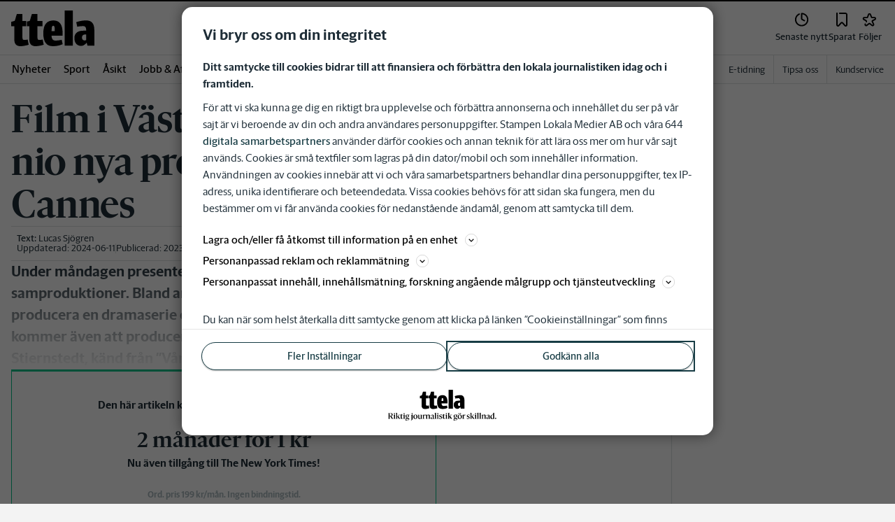

--- FILE ---
content_type: application/javascript; charset=UTF-8
request_url: https://www.ttela.se/_next/static/chunks/1900-09a78ccb3d015380.js
body_size: 2567
content:
"use strict";(self.webpackChunk_N_E=self.webpackChunk_N_E||[]).push([[1900,2249],{52249:function(e,t,n){n.r(t),n.d(t,{default:function(){return W}});var r=n(52676),i=n(39978),o=n(83173),l=n(2774),a=n(60184),s=n(85931),c=n(20055),h=n(79946),d=n(9261),f={src:"/_next/static/media/fyr.07dbb964.png"},m=n(62878);let p=c.ZP.div.withConfig({componentId:"sc-8a9b8885-0"})(["color:var(--white-transparent,rgba(255,255,255,0.7));",";border-bottom:1px solid var(--white,#fff);@media ","{",";border-bottom:none;}p{",";strong{color:var(--white);}}"],(0,l.Dh)({pb:"50px",mb:"50px",mt:"1.875rem"}),o.U.lg,(0,l.Dh)({pb:0,mb:0,mt:0}),(0,l.Dh)({mb:0}));var x=()=>{let{cmsSettings:e}=(0,s.oR)();return(0,r.jsx)(p,{dangerouslySetInnerHTML:{__html:e.admin?.footer?.address}})};let g=c.ZP.div.withConfig({componentId:"sc-9f34dcb7-0"})(["display:flex;justify-content:center;",";img{width:5.625rem;}@media ","{",";img{width:12.5rem;}}@media ","{display:block;",";img{width:13.25rem;}}"],(0,l.Dh)({mb:2}),o.U.md,(0,l.Dh)({mb:4}),o.U.lg,(0,l.Dh)({mr:3})),w=c.ZP.div.withConfig({componentId:"sc-9f34dcb7-1"})(["color:rgba(255,255,255,0.7);@media ","{flex-basis:35%;",";}"],o.U.lg,(0,l.Dh)({mr:"auto"})),b=(0,c.ZP)(m.Z).withConfig({componentId:"sc-9f34dcb7-2"})(["fill:var(--white,#fff);height:34px;&.sto{height:28px;}",";@media ","{",";&.kbp{width:266.69px;}&.hn{width:226.13px;}&.pt{width:224px;}&.bn{width:231.18px;}}"],(0,l.Dh)({mt:"10px",mx:"auto"}),o.U.md,(0,l.Dh)({mt:0,mb:"10px",mx:0}));var j=e=>{let{brandShortName:t,siteUrl:n}=e,i="GP"===t;return(0,r.jsxs)(r.Fragment,{children:[i?(0,r.jsx)(g,{children:(0,r.jsx)(h.Z,{optimize:!1,src:f.src,alt:"GP fyren"})}):null,(0,r.jsxs)(w,{children:[(0,r.jsx)(d.A,{href:n||"/",children:(0,r.jsx)(b,{className:t.toLowerCase(),shortname:t,inverted:"HN"===t})}),(0,r.jsx)(x,{})]})]})};let v=c.ZP.ul.withConfig({componentId:"sc-ac6bdc9a-0"})(["list-style:none;",";&:nth-child(2){",";}@media ","{text-align:center;min-height:180px;min-width:30%;&:nth-child(2){border-right:1px solid var(--white-transparent);border-left:1px solid var(--white-transparent);",";}}@media ","{",";text-align:left;border-left:1px solid var(--white-transparent);flex-basis:33.3%;min-width:auto;}"],(0,l.Dh)({m:0,p:0}),(0,l.Dh)({my:"30px"}),o.U.md,(0,l.Dh)({my:0}),o.U.lg,(0,l.Dh)({pl:"1rem"})),u=c.ZP.li.withConfig({componentId:"sc-ac6bdc9a-1"})(["display:",";"],e=>{let{hide:t}=e;return t&&"none"}),Z=c.ZP.h3.withConfig({componentId:"sc-ac6bdc9a-2"})(["color:var(--white,#fff);",";"],(0,a.c)({fontSize:"1.25rem"})),C=c.ZP.a.withConfig({componentId:"sc-ac6bdc9a-3"})(["",";color:var(--white-transparent,rgba(255,255,255,0.7));&:hover{color:var(--white-transparent,rgba(255,255,255,0.7));text-decoration:underline;}"],(0,a.c)({fontWeight:400}));var I=e=>{let{title:t,links:n=[]}=e,{inReview:i}=(0,s.MI)(),o=(0,s.Xc)();return(0,r.jsxs)(v,{children:[(0,r.jsx)(u,{children:(0,r.jsx)(Z,{children:t})}),n.map(e=>{let{title:t,url:n,apphide:l,isConsentFormLink:a}=e;return a?o.enabled?(0,r.jsx)(u,{hide:l&&i,children:(0,r.jsx)(C,{href:n,onClick:e=>{e.preventDefault(),window?.gravitoCMP?.openPreferences()},children:t})},`footer_links_${t}`):null:(0,r.jsx)(u,{hide:l&&i,children:(0,r.jsx)(C,{href:n,children:t})},`footer_links_${t}`)})]})},P=n(31492),y=n(191);let D=(0,c.ZP)(i.W).withConfig({componentId:"sc-2e82e6e3-0"})(["text-align:center;",";",";&:nth-child(n) + a{",";}@media ","{display:flex;",";}"],(0,l.Dh)({mt:"50px"}),(0,a.c)({fontSize:"0.8125rem"}),(0,l.Dh)({ml:"0.3ch"}),o.U.lg,(0,a.c)({textAlign:"left"})),_=c.ZP.a.withConfig({componentId:"sc-2e82e6e3-1"})(["",""],(0,l.Dh)({mt:1})),S=(0,c.ZP)(P.Z).withConfig({componentId:"sc-2e82e6e3-2"})(["color:var(--white,#fff);width:120px;height:40px;",";@media ","{",";}"],(0,l.Dh)({mb:"20px"}),o.U.lg,(0,l.Dh)({mb:0,mr:"20px"})),k=c.ZP.div.withConfig({componentId:"sc-2e82e6e3-3"})(["p,a{color:var(--white,#fff);}p:empty:before{content:' ';white-space:pre;}"]),U=(0,c.ZP)(i.W).withConfig({componentId:"sc-2e82e6e3-4"})(["text-align:center;color:var(--white,#fff);font-size:11px;"," @media ","{text-align:right;}"],(0,l.Dh)({pt:3}),o.U.md);var L=()=>{let{cmsSettings:e}=(0,s.oR)();return(0,r.jsxs)(r.Fragment,{children:[(0,r.jsxs)(D,{children:[(0,r.jsx)(_,{href:"https://www.stampen.com",target:"_blank",rel:"noopener noreferrer",children:(0,r.jsx)(S,{href:"#symbol-stampen",viewBox:"0 0 405.493 149.688"})}),(0,r.jsx)(k,{dangerouslySetInnerHTML:{__html:e.admin?.footer?.links}})]}),(0,r.jsxs)(U,{children:["Build: ",y._]})]})};let N=c.ZP.footer.withConfig({componentId:"sc-fc4e018a-0"})(["background-color:var(--footer-bg-color);",";@media ","{",";",";}"],(0,l.Dh)({pt:"50px",pb:"20px"}),o.U.lg,(0,a.c)({fontSize:"100%"}),(0,l.Dh)({pt:"80px"})),A=(0,c.ZP)(i.W).withConfig({componentId:"sc-fc4e018a-1"})(["",";@media ","{display:flex;justify-content:space-between;",";}"],(0,a.c)({textAlign:"center"}),o.U.lg,(0,a.c)({textAlign:"left"})),M=c.ZP.div.withConfig({componentId:"sc-fc4e018a-2"})(["@media ","{display:flex;justify-content:center;",";}@media ","{flex-basis:50%;}@media ","{flex-basis:45%;}"],o.U.md,(0,a.c)({textAlign:"left"}),o.U.lg,o.U.xl);var W=e=>{let{style:t={}}=e,n=(0,s.oR)(),{footer:i,header:o}=(0,s.Jx)();return(0,r.jsxs)(N,{style:t,className:"app-hidden hide-for-print",children:[(0,r.jsxs)(A,{children:[(0,r.jsx)(j,{brandShortName:n.brandShortName,siteUrl:o.url}),i&&(0,r.jsx)(M,{children:i.footerLinks.map(e=>{let{title:t,links:n}=e;return(0,r.jsx)(I,{title:t,links:n},`footer_links__${t}`)})})]}),(0,r.jsx)(L,{})]})}},51900:function(e,t,n){var r=n(52676),i=n(39978),o=n(18007),l=n(50883),a=n(85931),s=n(88501),c=n(65601),h=n(52249),d=n(88952);t.Z=e=>{let{children:t,page:n,pageData:f,showAds:m=!0,fluid:p,simpleHeader:x=!1,disableFooter:g=!1,disableHeader:w=!1}=e,b=(0,a.ZL)();return(0,r.jsx)(o.M,{page:n,pageData:f,children:(0,r.jsxs)(l.oL,{children:[w?null:x?(0,r.jsx)(d.SimplifiedHeader,{}):(0,r.jsx)(d.default,{}),p?(0,r.jsx)(i.W,{id:"site-body",variant:"fluid",children:t}):(0,r.jsx)(r.Fragment,{children:(0,r.jsxs)(i.W,{id:"site-body",withMinHeight:!0,children:[t,m&&(0,r.jsx)(c.C,{showAdsPageSetting:m})]})}),!g&&!b&&(0,r.jsx)(h.default,{}),!g&&b&&(0,r.jsx)(s.Z,{})]})})}},88501:function(e,t,n){n.d(t,{Z:function(){return P}});var r=n(52676),i=n(45174),o=n(83982),l=n(85931),a=n(39978),s=n(67500),c=n(20055),h=n(62878),d=n(2774),f=n(60184);let m=c.ZP.div.withConfig({componentId:"sc-82a0259a-0"})(["color:var(--white,#fff);p{"," ",";strong{color:var(--white,#fff);}&:last-child{",";}}"],(0,f.c)({fontSize:"0.875rem",textAlign:"left"}),(0,d.Dh)({mb:"0.5rem"}),(0,d.Dh)({mb:0}));var p=()=>{let{cmsSettings:e}=(0,l.oR)();return(0,r.jsx)(m,{dangerouslySetInnerHTML:{__html:e.admin?.footer?.address}})};let x=c.ZP.div.withConfig({componentId:"sc-c55838f4-0"})(["color:var(--white,#fff);border-bottom:2px solid var(--white,#fff);"]),g=(0,c.ZP)(h.Z).withConfig({componentId:"sc-c55838f4-1"})(["fill:var(--white,#fff);height:1.5rem;&.sto{height:1.75rem;}&.kbp{width:16.668rem;}&.hn{width:14.133rem;}&.pt{width:14rem;}&.bn{width:14.449rem;margin-left:-34px;}"]);var w=e=>{let{brandShortName:t,siteUrl:n}=e;return(0,r.jsx)(x,{children:(0,r.jsxs)(a.W,{children:[(0,r.jsx)(s.Z,{href:n||"/",children:(0,r.jsx)(g,{className:t.toLowerCase(),shortname:t})}),(0,r.jsx)(i.L,{value:o.t.Spacing24}),(0,r.jsx)(p,{}),(0,r.jsx)(i.L,{value:o.t.Spacing40})]})})},b=n(31492);let j=(0,c.ZP)(a.W).withConfig({componentId:"sc-b6e13c3e-0"})(["",";"],(0,f.c)({fontSize:"0.875rem",textAlign:"center"})),v=c.ZP.a.withConfig({componentId:"sc-b6e13c3e-1"})([""]),u=(0,c.ZP)(b.Z).withConfig({componentId:"sc-b6e13c3e-2"})(["color:var(--white,#fff);width:7.5rem;height:2.5rem;"]),Z=c.ZP.div.withConfig({componentId:"sc-b6e13c3e-3"})(["color:var(--white,#fff);a{color:var(--white,#fff);text-decoration:underline;}p:empty:before{content:' ';white-space:pre;}"]);var C=()=>{let{cmsSettings:e}=(0,l.oR)();return(0,r.jsxs)(j,{children:[(0,r.jsx)(i.L,{value:o.t.Spacing40}),(0,r.jsx)(v,{href:"https://www.stampen.com",target:"_blank",rel:"noopener noreferrer",children:(0,r.jsx)(u,{href:"#symbol-stampen",viewBox:"0 0 405.493 149.688"})}),(0,r.jsx)(i.L,{value:o.t.Spacing24}),(0,r.jsx)(Z,{dangerouslySetInnerHTML:{__html:e.admin?.footer?.links}})]})};let I=c.ZP.footer.withConfig({componentId:"sc-2acb57f6-0"})(["border-top:2px solid var(--white,#fff);background-color:var(--corp-color-darken);"]);var P=e=>{let{style:t={}}=e,n=(0,l.oR)(),{header:a}=(0,l.Jx)();return(0,r.jsxs)(I,{style:t,children:[(0,r.jsx)(i.L,{value:o.t.Spacing40}),(0,r.jsx)(w,{brandShortName:n.brandShortName,siteUrl:a.url}),(0,r.jsx)(C,{}),(0,r.jsx)(i.L,{value:o.t.Spacing40})]})}}}]);

--- FILE ---
content_type: text/plain; charset=utf-8
request_url: https://gto.ttela.se/api/v3/firstparty
body_size: 485
content:
{
  "i": "a6cca81f-4fdf-49aa-860c-44a3cd70ace4",
  "r": "ttela.se",
  "v": "v3",
  "e": {},
  "k": [],
  "c": []
}

--- FILE ---
content_type: text/plain; charset=utf-8
request_url: https://gto.ttela.se/api/v3/firstparty
body_size: 487
content:
{
  "i": "9d03730e-f0cc-46c1-922f-303c6012dd78",
  "r": "ttela.se",
  "v": "v3",
  "e": {},
  "k": [],
  "c": []
}